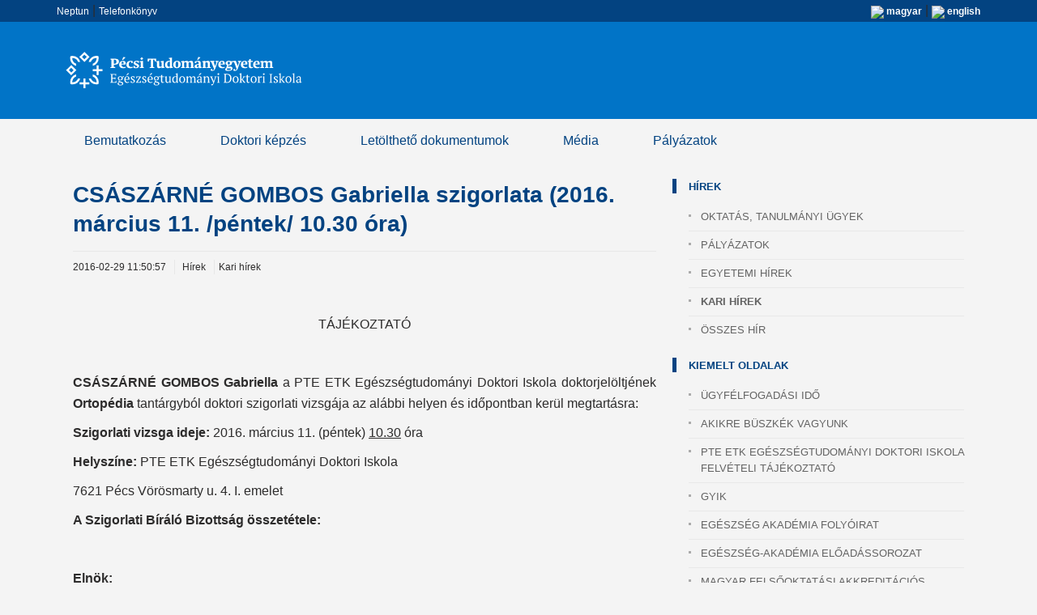

--- FILE ---
content_type: text/html; charset=UTF-8
request_url: https://doktoriiskola.etk.pte.hu/hirek/kari-hirek/csaszarne-gombos-gabriella-szigorlata-2016-marcius-11-pentek-10-30-ora
body_size: 5149
content:
<!DOCTYPE html>
<html lang="en">
<head>
    <meta charset="utf-8">
    <meta http-equiv="X-UA-Compatible" content="IE=edge">
    <meta name="viewport" content="width=device-width, initial-scale=1">
    <title>PTE Egészségtudományi Doktori Iskola</title>
    
    <!-- Styles -->
    <link href="http://fonts.googleapis.com/css?family=Open+Sans:400,300,300italic,700,800" rel="stylesheet" type="text/css"><!-- Google web fontok -->
    <link href="/public/font-awesome/css/font-awesome.min.css" rel="stylesheet" type="text/css"><!-- fontok -->
    <link href="/public/bootstrap//css/bootstrap.min.css" rel="stylesheet" type="text/css"><!-- Bootstrap -->
    <link rel="stylesheet" type="text/css" href="/public/fancybox-master/dist/jquery.fancybox.min.css">
    <link href="/public/js/audioplayer/audioplayer.css" rel="stylesheet" type="text/css"><!-- Audioplayer -->
    <link href="/public/style.css" rel="stylesheet" type="text/css"><!-- theme styles -->
   <!-- CSS -->
    <link rel="stylesheet" href="/public/css/menustyle.css">
    <link rel="stylesheet" href="/public/css/ionicons.min.css">
    <!-- JS -->
    <script src="/public/js/modernizr.min.js"></script>
    <script>
        window.Modernizr || document.write('<script src="/public/js/vendor/modernizr-2.8.3.min.js"><\/script>')
    </script>
  </head>
  
  <body role="document" class="page">
  <!-- Global site tag (gtag.js) - Google Analytics -->
<script async src="https://www.googletagmanager.com/gtag/js?id=UA-7300301-2"></script>
<script>
  window.dataLayer = window.dataLayer || [];
  function gtag(){dataLayer.push(arguments);}
  gtag('js', new Date());

  gtag('config', 'UA-7300301-2');
</script>  <div style="background-color:#034381;">
  	<div id="gylink" class="container" style="background-color:#034381">
    	<div class="pull-left">
        	<a href="http://neptun.pte.hu" class="gylink" target="_blank">Neptun</a> | 
            <a href="https://tk.pte.hu" class="gylink" target="_blank">Telefonkönyv</a>
        </div>
		<div class="pull-right"  align="right">
            <a href="http://doktoriiskola.etk.pte.hu" class="gylink2" target="_self"><img src="http://www.etk.pte.hu/public/img/hun.png"> magyar</a> |
            <a href="http://doctoralschool.etk.pte.hu" class="gylink2" target="_self"><img src="http://www.etk.pte.hu/public/img/eng.png"> english</a>
        </div>
    </div>
  </div>
    <!-- eszköz tesztelő script, a webodlal méretéhez kell -->
    <span class="visible-xs"></span><span class="visible-sm"></span><span class="visible-md"></span><span class="visible-lg"></span>
    <!-- Eszköz teszt vége -->
    
    <div style="background-image:url(/public/img/fhatt2.jpg)">
    <div id="k-head" class="container"><!-- Fejléc menüsorral -->
    
    	<div class="row" style="background-image:url(/public/img/fhatt.jpg)"><!-- row -->
            
        	<div class="col-lg-12">
        <!-- PTE ETK logó -->
        		<div id="k-site-logo" class="pull-left">
                    <h1 class="k-logo">
                        <a href="/" title="Pécsi Tudományegyetem Egészségtudományi Kar">
                            <img src="/public/img/site-logo-doktori.svg" alt="PTE ETK" class="img-responsive" />
                        </a>
                    </h1>
            	</div>
        <!-- PTE ETK logó vége -->
        <!-- 1367 logó 
        		<div id="k-site-logo" class="pull-right">
                    <h1 class="k-logo">
                        <a href="http://pte.hu" title="Magyarország első egyeteme">
                            <img src="/public/img/1367.png" alt="PTE ETK" class="img-responsive" />
                        </a>
                    </h1>
            	</div>
        1367 logó vége -->
            	<!-- main navig end -->        
            </div>
        </div><!-- row end -->
    </div><!-- container + head wrapper end | fejléc vége-->
    </div>
    	<!--Megamenü-->
        <div class="container">
        
        <div class="menu-container">
        <div class="menu">
            <ul>
            
                <li><a href="/bemutatkozas" >Bemutatkozás</a>                    <ul>
                    
                        <li>
                            <a href="/bemutatkozas/iskolavezeto" class="fmenu">Iskolavezető</a>
                        </li>
                    
                        <li>
                            <a href="/bemutatkozas/iskolaalapito" class="fmenu">Iskolaalapító</a>
                        </li>
                    
                        <li>
                            <a href="/bemutatkozas/torzstagok-es-temavezetok" class="fmenu">Törzstagok és témavezetők</a>
                        </li>
                    
                        <li>
                            <a href="/bemutatkozas/egeszsegtudomanyi-es-hab-tanacs" class="fmenu">Egészségtudományi Doktori és Habilitációs Tanács</a>
                        </li>
                    
                        <li>
                            <a href="/bemutatkozas/affiliacio" class="fmenu">Affiliáció</a>
                        </li>
                                        </ul>
                </li>
                
                  
                <li><a href="/doktori_kepzes" >Doktori képzés</a>             <ul>
                    
                        <li>
                            <a href="/doktori_kepzes/altalanos-felveteli-tajekoztato" class="fmenu">Felvételi tájékoztató</a>
                        </li>
                    
                        <li>
                            <a href="/doktori_kepzes/a-kepzesrol" class="fmenu">A képzésről</a>
                        </li>
                    
                        <li>
                            <a href="/doktori_kepzes/tanevbeosztas" class="fmenu">Tanévbeosztás</a>
                        </li>
                    
                        <li>
                            <a href="/doktori_kepzes/kutatasi-programok-es-temak" class="fmenu">Kutatási programok és témák</a>
                        </li>
                    
                        <li>
                            <a href="/doktori_kepzes/phd-kurzusok" class="fmenu">PhD kurzusok</a>
                        </li>
                    
                        <li>
                            <a href="/doktori_kepzes/phd-hallgatok" class="fmenu">PhD hallgatók</a>
                        </li>
                    
                        <li>
                            <a href="/doktori_kepzes/doktori-fokozatot-szerzettek-es-habilitaltak" class="fmenu">Doktori fokozatot szerzettek és habilitáltak</a>
                        </li>
                    
                        <li>
                            <a href="/doktori_kepzes/doktori-tezisek-es-ertekezesek" class="fmenu">Doktori tézisek és értekezések</a>
                        </li>
                    
                        <li>
                            <a href="/doktori_kepzes/habilitacios-eloadasok" class="fmenu">Habilitációs előadások</a>
                        </li>
                                        </ul>
                </li>
                    
              
                
                 
                <li><a href="/letoltheto_dokumentumok" >Letölthető dokumentumok</a>                    
                    <ul>
                    
                        <li>
                            <a href="/letoltheto_dokumentumok/hallgatok-reszere" class="fmenu">Hallgatók részére</a>
                        </li>
                    
                        <li>
                            <a href="/letoltheto_dokumentumok/komplex-vizsga" class="fmenu">Komplex vizsga</a>
                        </li>
                    
                        <li>
                            <a href="/letoltheto_dokumentumok/temavezetok-oktatok-reszere" class="fmenu">Témavezetők/oktatók részére</a>
                        </li>
                    
                        <li>
                            <a href="/letoltheto_dokumentumok/doktori-szabalyzat" class="fmenu">Doktori szabályzat</a>
                        </li>
                    
                        <li>
                            <a href="/letoltheto_dokumentumok/onertekeles" class="fmenu">Önértékelés</a>
                        </li>
                    
                        <li>
                            <a href="/letoltheto_dokumentumok/kepzesi-terv" class="fmenu">Képzési terv</a>
                        </li>
                    
                        <li>
                            <a href="/letoltheto_dokumentumok/minosegbiztositasi-terv" class="fmenu">Minőségbiztosítási terv</a>
                        </li>
                    
                        <li>
                            <a href="/letoltheto_dokumentumok/egyuttmukodesi-megallapodas" class="fmenu">Együttműködési megállapodás</a>
                        </li>
                    
                        <li>
                            <a href="/letoltheto_dokumentumok/habilitacios-szabalyzat" class="fmenu">Habilitációs szabályzat</a>
                        </li>
                    
                        <li>
                            <a href="/letoltheto_dokumentumok/curriculum" class="fmenu">Curriculum</a>
                        </li>
                                        </ul>
                </li>
                    
              
              
                
                    
                
              
                <li><a href="/kepgaleria" >Média</a>                    <ul>
                    
                        <li><a href="/kepgaleria">Galéria</a></li>
                        <li><a href="/videogaleria">Videógaléria</a></li>                      
                    </ul>
                </li>   
               
             
                        
               
               <li><a href="/palyazatok">Pályázatok</a></li> 
                
                
                
                
                
            </ul>
        </div>
    </div>

    <script src="/public/js/jquery.min.js"></script>
    <script>
        window.jQuery || document.write('<script src="/public/js/vendor/jquery-1.12.0.min.js"><\/script>')
    </script>
    <script src="/public/js/megamenu.js"></script>
        
        
        
        
        
        </div>
    	<!--Megamenü vége-->

    <div id="k-body" style="c3"><!-- content wrapper -->
    
    	<div class="container"><!-- container -->
        
        	<div class="row"><!-- row | megamenü sor-->
              
            	<div class="k-breadcrumbs col-lg-12 clearfix">
                
                </div>
                
            </div><!-- row end | sor vége -->
            
            
            
            
            <div class="row no-gutter"><!-- row | TARTALOM SOR -  -->
                
                
               <div class="col-lg-8 col-md-8"><!-- doc body wrapper -->
                	
                    <div class="col-padded"><!-- inner custom column -->
                    
                    	<div class="row gutter"><!-- row -->
                        
                        	<div class="col-lg-12 col-md-12">
                    
                               
                                <div class="news-title-meta">
                                    <h1 class="page-title">CSÁSZÁRNÉ GOMBOS Gabriella szigorlata (2016. március 11. /péntek/ 10.30 óra)</h1>
                                    <div class="news-meta">
                                       <span>2016-02-29 11:50:57</span>
                                       <span>Hírek </span><span>Kari hírek</span> 
                                    </div>
                                </div>
                                
                                <div class="news-body">
                                     <strong></strong>
                                     <br />
                                    <p style="text-align: center;">TÁJÉKOZTATÓ</p>
<p style="text-align: center;"><strong> </strong></p>
<p style="text-align: justify;"><strong>CSÁSZÁRNÉ GOMBOS Gabriella </strong>a PTE ETK Egészségtudományi Doktori Iskola doktorjelöltjének <strong>Ortopédia </strong>tantárgyból doktori szigorlati vizsgája az alábbi helyen és időpontban kerül megtartásra:</p>
<p style="text-align: justify;"><strong>Szigorlati vizsga ideje:</strong> 2016. március 11. (péntek) <u>10.30</u> óra</p>
<p style="text-align: justify;"><strong>Helyszíne:</strong> PTE ETK Egészségtudományi Doktori Iskola</p>
<p style="text-align: justify;">7621 Pécs Vörösmarty u. 4. I. emelet</p>
<p style="text-align: justify;"><strong>A Szigorlati Bíráló Bizottság összetétele:</strong></p>
<p style="text-align: justify;"><strong> </strong></p>
<p style="text-align: justify;"><strong>Elnök: </strong></p>
<p style="text-align: justify;"><strong> Prof. Dr. GÁTI István CSc, habil, </strong>egyetemi tanár</p>
<p style="text-align: justify;">Pécsi Tudományegyetem, Egészségtudományi Kar</p>
<p style="text-align: justify;"><strong> </strong></p>
<p style="text-align: justify;"><strong>Tagok:</strong></p>
<p style="text-align: justify;"><strong> Prof. Dr. BOGNER Péter PhD, habil, </strong>egyetemi tanár, klinikaigazgató</p>
<p style="text-align: justify;">Pécsi Tudományegyetem, Klinikai Központ, Radiológiai Klinika</p>
<p style="text-align: justify;"><strong> </strong></p>
<p style="text-align: justify;"><strong> Prof. Dr. SEBESTYÉN Andor PhD, habil, </strong>egyetemi magántanár, igazgató</p>
<p style="text-align: justify;">Országos Egészségbiztosítási Pénztár Dél-dunántúli Területi Hivatala</p>
<p style="text-align: justify;"><strong> </strong></p>
<p style="text-align: justify;">Tisztelettel:</p>

<table width="648">
<tbody>
<tr>
<td width="477">Egészségtudományi Doktori és Habilitációs Tanács</td>
<td width="171"></td>
</tr>
</tbody>
</table>                                </div>
                               
                            
                            </div>
                        
                        </div><!-- row end -->  
                        
                       
                                         
                    
                    </div><!-- inner custom column end -->
                    
                </div><!-- doc body wrapper end --> 
                
                
                
                
                    
            
                
                
                
                
                <div id="k-sidebar" class="col-lg-4 col-md-4"><!-- misc wrapper | jobb oldali kiemelt rész -->
                	
                    <div class="col-padded col-shaded"><!-- inner custom column \ jobb oldali kiemelt rész belső -->
                    
                        <ul class="list-unstyled clear-margins"><!-- widgets -->
                              
                            <!--Menüpont elemei -->                          
                            <li class="widget-container widget_nav_menu"><!-- widget -->
                    
                                <h1 class="title-widget">Hírek</h1>
                                <ul>
                                
                                    <li><a href="/hirek/oktatas" title="" >Oktatás, Tanulmányi Ügyek</a></li>
                                    <li><a href="/hirek/palyazatok" title="" >Pályázatok</a></li>
                                    <li><a href="/hirek/egyetemi-hirek" title="" >Egyetemi hírek</a></li>
                                    <li><a href="/hirek/kari-hirek" title="" style='font-weight:bold'>Kari hírek</a></li>                                <li><a href="/hirek">Összes hír</a></li>
                                </ul>
                    
							</li>
                            <!--Kiemelt oldalak vége-->  
                           <br />
                            <!--Kiemelt oldalak-->                          
                            <li class="widget-container widget_nav_menu"><!-- widget -->
                    
                                <h1 class="title-widget">Kiemelt oldalak</h1>
                                <ul>
                                
                                    <li><a href="http://doktoriiskola.etk.pte.hu/bemutatkozas_aloldalak/ugyfelfogadasi-ido" title="">Ügyfélfogadási idő</a></li>
                                    <li><a href="http://doktoriiskola.etk.pte.hu/bemutatkozas_aloldalak/akikre-buszkek-vagyunk" title="">Akikre büszkék vagyunk</a></li>
                                    <li><a href="https://doktoriiskola.etk.pte.hu/doktori_kepzes/altalanos-felveteli-tajekoztato" title="">PTE ETK Egészségtudományi Doktori Iskola felvételi tájékoztató</a></li>
                                    <li><a href="http://etk.pte.hu/oktatas/tanulmanyi-ugyek/gyakran-ismetelt-kerdesek" title="">GYIK</a></li>
                                    <li><a href="http://etk.pte.hu/oktatas_aloldalak/egeszseg-akademia-folyoirat" title="">Egészség Akadémia folyóirat</a></li>
                                    <li><a href="http://etk.pte.hu/oktatas_aloldalak/egeszseg-akademia-eloadas-sorozat" title="">Egészség-Akadémia előadássorozat</a></li>
                                    <li><a href="http://www.mab.hu/" title="">Magyar Felsőoktatási Akkreditációs Bizottság</a></li>                                </ul>
                    
							</li>
                            <!--Kiemelt oldalak vége-->

                            <!-- Sidebar elemek -->
                                                        <!-- Sidebar elemek vége -->



                            
                        </ul><!-- widgets end -->
                    
                    </div><!-- inner custom column end -->
                    
                </div><!-- misc wrapper end -->
            
            </div><!-- row end | TARTALOM SOR VÉGE -->
        
        </div><!-- container end -->
    
    </div><!-- content wrapper end -->﻿   <div id="k-subfooter"><!-- subfooter -->
    
    	<div class="container"><!-- container
			
                                <div class="social-icons" align="center">
                                	<ul class="list-unstyled list-inline">
                                        <li><a class="PTEETK" href="http://etk.pte.hu" title="PTE ETK"></a></li>
                                        <li><a class="mat" href="/oktatas_aloldalak/magyar-apolastudomanyi-tarsasag" title="MAT"></a></li>
                                        <li><a class="neptun" href="http://neptun.pte.hu" title="neptun"></a></li>
                                    </ul>
                                </div>
    --> </div><!-- container end -->
    
    </div><!-- subfooter end -->
    
    
    
    <div id="k-footer"><!-- footer -->
    
    	<div class="container"><!-- container -->
        
        	<div class="row no-gutter"><!-- row -->
            
            	<div class="col-lg-4 col-md-4"><!-- widgets column left -->
            
                    <div class="col-padded col-naked">
                    
                        <ul class="list-unstyled clear-margins"><!-- widgets -->
                        
                        	<li class="widget-container widget_nav_menu"><!-- widgets list -->
                    
								<img src="/public/img/etklogo.png" width="120px"; height="auto">
                    
							</li>
                            
                        </ul>
                         
                    </div>
                    
                </div><!-- widgets column left end -->
                
                <div class="col-lg-4 col-md-4"><!-- widgets column center -->
             
                    <div class="col-padded col-naked">
                    
                        <ul class="list-unstyled clear-margins"><!-- widgets -->
    
  <!--Hasznos linkek--> 
                        	<li class="widget-container widget_nav_menu"><!-- widgets list -->
                   
                                <h1 class="title-widget-lab">Hasznos Linkek</h1>
                                
                                <ul>
                                 
                                    <a href="http://etk.pte.hu/" class="lablink" title="menu item">Pécsi Tudományegyetem Egészségtudományi Kar</a><br />
                                    
                                    <a href="http://english.etk.pte.hu/" class="lablink" title="menu item">University of Pécs, Faculty of Health Sciences</a><br />
                                    
                                    <a href="http://dosz.hu/" class="lablink" title="menu item">Doktoranduszok Országos Szövetsége</a><br />
                                    
                                    <a href="http://phdpecs.hu/" class="lablink" title="menu item">PTE Doktorandusz Önkormányzat</a><br />
                                    
                                    <a href="https://www.mtmt.hu//" class="lablink" title="menu item">Magyar Tudományos Művek Tára</a><br />
                                    
                                    <a href="https://doktori.hu/" class="lablink" title="menu item">Országos Doktori Tanács</a><br />
                                    
                                    <a href="http://www.dosz.hu/" class="lablink" title="menu item">Doktoranduszok Országos Szövetsége</a><br />
                                                                    </ul>
                    
							</li>
  <!--Hasznos linkek vége--> 
                            
                        </ul>
                         
                    </div>
                    
                </div><!-- widgets column center end -->
                
                <div class="col-lg-4 col-md-4"><!-- widgets column right | Lábléc jobb oldal - PTE alap -->
                
                    <div class="col-padded col-naked">
                    
                        <!-- widgets | Lábléc PTE alap -->
                        <img src="/public/img/pte70.svg" width="80px"; height="70px" align="left"><div class="lablec-pte">
                         Pécsi Tudományegyetem<br>
                         Egészségtudományi Doktori Iskola<br>
                         H-7621 Pécs, Vörösmarty M. u 4.<br>
                         +36-72/501-500 / 38070<br>
						 doktoriiskola@etk.pte.hu
                        </div>                        		
                    
                                
                                
                                                    
							
                            
                        
                        
                    </div>
                
                </div><!-- widgets column right end | Lábléc jobb oldal-->
            
            </div><!-- row end -->
        
        </div><!-- container end -->
    
    </div>



    <!-- footer end -->
<div id="container"><!-- subfooter -->
<iframe src="https://www.google.com/maps/embed?pb=!1m18!1m12!1m3!1d4654.659555441842!2d18.227711197158282!3d46.077478704392234!2m3!1f0!2f0!3f0!3m2!1i1024!2i768!4f13.1!3m3!1m2!1s0x0%3A0x3499128b78ed27cf!2zUMOpY3NpIFR1ZG9tw6FueWVneWV0ZW0gRWfDqXN6c8OpZ3R1ZG9tw6FueWkgS2Fy!5e0!3m2!1shu!2shu!4v1538077936880" width="100%" height="450" frameborder="0" style="border:0" allowfullscreen></iframe>
</div><!-- subfooter -->


  <script src="/public/fancybox-master/dist/jquery.fancybox.min.js"></script>
    <script type="text/javascript">
        $("[data-fancybox]").fancybox({
                // Options will go here
        });
    </script>

    <!-- jQuery -->
    <script src="/public/jQuery/jquery-2.1.1.min.js"></script>
    <script src="/public/jQuery/jquery-migrate-1.2.1.min.js"></script>
    
    <!-- Bootstrap -->
    <script src="/public/bootstrap/js/bootstrap.min.js"></script>
        
    <script src="/public/lightbox/js/lightbox.min.js"></script>
    
    <!-- Responsive videos -->
    <script src="/public/js/jquery.fitvids.js"></script>
    
    <!-- Audio player -->
	<script src="/public/js/audioplayer/audioplayer.min.js"></script>
    
    <!-- Pie charts -->
    <script src="/public/js/jquery.easy-pie-chart.js"></script>
    
    <!-- Google Maps -->
    <script src="https://maps.googleapis.com/maps/api/js?sensor=true"></script>
    
    <!-- Theme -->
    <script src="/public/js/theme.js"></script>
    <script src="http://maps.google.com/maps/api/js?sensor=true"></script>
    
  </body>

</html>

--- FILE ---
content_type: image/svg+xml
request_url: https://doktoriiskola.etk.pte.hu/public/img/site-logo-doktori.svg
body_size: 27421
content:

<svg xmlns="http://www.w3.org/2000/svg" version="1.1" xmlns:xlink="http://www.w3.org/1999/xlink" preserveAspectRatio="none" x="0px" y="0px" width="320px" height="120px" viewBox="0 0 320 120">
<defs>
<g id="Layer0_0_FILL">
<path fill="#FFFFFF" stroke="none" d="
M 56.5 58.4
L 51.85 58.4 51.85 53.7 49.25 53.7 49.25 58.4 44.55 58.4 44.55 60.95 49.25 60.95 49.25 65.65 51.85 65.65 51.85 60.95 56.5 60.95 56.5 58.4
M 49.8 68.4
Q 47.75 65.75 44.55 64.9
L 44.55 67.6
Q 46.1 68.2 47.15 69.25 48.7 70.8 49.1 72.95 49.3 73.95 49.25 74.7 48.5 74.8 47.45 74.55 45.35 74.15 43.8 72.6 42.75 71.4 42.2 70
L 39.55 70
Q 40.35 73.2 42.95 75.25 45.55 77.25 48.9 77.25 50.7 77.25 51.25 76.95 51.5 76.85 51.5 76.7 51.85 76 51.85 74.3 51.85 71 49.8 68.4
M 11.6 59.65
L 17.95 66 24.25 59.65 17.95 53.35 11.6 59.65
M 15 59.65
L 17.95 56.75 20.85 59.65 17.95 62.6 15 59.65
M 29 70
L 26.3 70
Q 25.75 71.35 24.65 72.6 23.15 74.15 21.05 74.55
L 19.25 74.7
Q 19.2 73.95 19.4 72.95 19.8 70.8 21.3 69.25 22.55 68.15 23.9 67.6
L 23.9 64.9
Q 20.7 65.8 18.65 68.4 16.65 71 16.65 74.35 16.65 75.6 16.95 76.7 17.1 76.95 17.2 76.95 17.75 77.25 19.6 77.25 22.95 77.25 25.55 75.25 28.15 73.2 29 70
M 35.5 70
L 32.95 70 32.95 74.7 28.25 74.7 28.25 77.25 32.95 77.25 32.95 81.95 35.5 81.95 35.5 77.25 40.2 77.25 40.2 74.7 35.5 74.7 35.5 70
M 34.25 37.05
L 27.9 43.35 34.25 49.7 40.55 43.35 34.25 37.05
M 34.2 40.5
L 37.15 43.35 34.2 46.3 31.3 43.35 34.2 40.5
M 16.95 42.65
Q 16.6 43.35 16.6 45.05 16.6 48.35 18.65 51 20.7 53.6 23.9 54.45
L 23.9 51.75
Q 22.35 51.15 21.3 50.15 19.8 48.6 19.35 46.5
L 19.2 44.65 21.05 44.8
Q 23.15 45.25 24.65 46.75 25.85 48.1 26.3 49.4
L 28.9 49.4
Q 28.1 46.15 25.5 44.1 22.9 42.1 19.55 42.1 17.75 42.1 17.2 42.4 16.95 42.55 16.95 42.65
M 48.85 42.05
Q 45.55 42.05 42.95 44.1 40.3 46.15 39.45 49.4
L 42.15 49.4
Q 42.7 48 43.8 46.75 45.35 45.25 47.45 44.8 48.5 44.6 49.25 44.65
L 49.1 46.5
Q 48.7 48.6 47.15 50.15 45.85 51.3 44.55 51.7
L 44.55 54.35
Q 47.75 53.55 49.8 50.95 51.8 48.35 51.8 45 51.8 43.2 51.5 42.65 51.4 42.4 51.25 42.4 50.55 42.05 48.85 42.05
M 68.85 69.3
L 68.85 65.2 72.25 65.2 72.85 66.9 73.25 66.9 73.45 64.4 66.1 64.4 66.1 64.85 66.75 65.1 67.35 65.25 67.35 74.45
Q 66.65 74.55 66.1 74.8
L 66.1 75.25 73.75 75.25 73.55 72.6 73.15 72.6 72.4 74.45 68.85 74.45 68.85 70.15 71.4 70.15 72 71.3 72.35 71.3
Q 72.45 69.7 72.35 68.2
L 72 68.2 71.4 69.3 68.85 69.3
M 76.85 49.05
Q 76.85 45.55 71.85 45.55
L 66.4 45.55 66.4 46.55 67.6 47 67.6 55.9 66.25 55.95 66.25 57.05 72.15 57.05 72.15 56 70.5 55.6 70.5 52.95 71.5 52.95
Q 76.85 52.95 76.85 49.05
M 71.65 46.7
Q 73.75 46.7 73.75 49.1 73.75 51.75 71.45 51.75
L 70.5 51.75 70.5 46.7 71.65 46.7
M 140.55 67.3
L 140.15 67.3 138.15 67.9 138.15 68.3 139.15 68.4 139.15 72.65
Q 138.85 73.45 138.4 73.95 137.95 74.5 137.25 74.5 136.75 74.5 136.45 74.3 136.15 74.1 135.95 73.8 135.75 73.45 135.7 73
L 135.75 67.3 135.35 67.3 133.3 67.9 133.3 68.3 134.35 68.4 134.25 72.2
Q 134.25 73.15 134.4 73.75 134.6 74.4 134.9 74.75 135.25 75.15 135.7 75.3 136.2 75.45 136.8 75.45 137.25 75.45 137.65 75.25 138.05 75.1 138.35 74.85 138.65 74.55 138.85 74.2 139.05 73.9 139.15 73.55
L 139.2 73.55 139.3 75.4 139.7 75.4 141.55 74.8 141.55 74.5 140.55 74.35 140.55 67.3
M 128.8 66.05
L 128.8 67.35
Q 128.15 67.5 127.6 67.9
L 127.6 68.3 128.8 68.3 128.8 73.2
Q 128.8 74.4 129.3 74.9 129.8 75.45 130.7 75.45 131.1 75.45 131.4 75.35
L 132.05 75.1 132.55 74.8 132.9 74.5 132.8 74.3
Q 132.5 74.4 132.1 74.45
L 131.4 74.5
Q 130.8 74.5 130.5 74.1 130.2 73.7 130.2 72.8
L 130.2 68.3 132.55 68.3 132.55 67.5 130.2 67.5 130.2 65.5 129.85 65.5 128.8 66.05
M 151.2 71.4
Q 151.2 72.3 151.4 73.05 151.65 73.8 152.1 74.35 152.55 74.85 153.2 75.15 153.9 75.45 154.8 75.45 156.5 75.45 157.5 74.4 158.5 73.35 158.5 71.4 158.5 70.45 158.25 69.7 158.05 69 157.6 68.45 157.2 67.9 156.5 67.6 155.8 67.3 154.8 67.3 154 67.3 153.35 67.6 152.65 67.85 152.2 68.4 151.7 68.9 151.45 69.65 151.2 70.4 151.2 71.4
M 156.45 69
Q 156.75 69.45 156.85 70.05 157 70.65 157 71.4 157 73.1 156.45 73.95 155.9 74.75 155.1 74.75 154.45 74.75 153.95 74.5 153.5 74.25 153.2 73.75 152.95 73.3 152.8 72.7 152.65 72.1 152.65 71.4 152.65 69.65 153.25 68.85 153.8 68 154.7 68 155.3 68 155.75 68.25 156.15 68.55 156.45 69
M 147.75 64.7
L 147.75 67.6 146.15 67.35
Q 144.5 67.35 143.55 68.4 142.6 69.45 142.6 71.45 142.6 73.5 143.35 74.45 144.1 75.45 145.65 75.45 146.05 75.45 146.4 75.3 146.75 75.15 147 74.9 147.3 74.7 147.45 74.35 147.65 74.05 147.7 73.7
L 147.8 73.7 147.95 75.4 148.3 75.4 149.25 75.2 150.2 74.8 150.2 74.5 149.15 74.35 149.15 63.6 148.8 63.6 146.6 64.15 146.6 64.55 147.75 64.7
M 144.5 73.6
Q 144.3 73.15 144.2 72.6 144.05 72.05 144.05 71.45 144.05 69.9 144.65 69 145.2 68.05 146.25 68.05
L 147.15 68.1
Q 147.5 68.2 147.75 68.35
L 147.75 72.7
Q 147.6 73.5 147.15 74 146.7 74.5 145.95 74.5 145.45 74.5 145.1 74.25 144.75 74 144.5 73.6
M 95.2 67.4
Q 94.65 67.3 93.8 67.3 93.3 67.3 92.9 67.45 92.45 67.6 92.15 67.85 91.8 68.15 91.6 68.5 91.4 68.85 91.4 69.25 91.4 69.9 91.7 70.35 91.95 70.75 92.4 71.1 92.8 71.45 93.25 71.65
L 94.15 72.2
Q 94.6 72.45 94.85 72.75 95.1 73.05 95.1 73.5 95.1 74 94.7 74.4 94.3 74.75 93.6 74.75
L 93.15 74.75
Q 92.9 74.7 92.75 74.6
L 92.05 72.9 91.7 72.9 91.4 73.9 91.25 75 92.4 75.3
Q 93 75.45 93.65 75.45 94.25 75.45 94.75 75.25 95.25 75.1 95.65 74.8 96.05 74.5 96.3 74.1 96.5 73.7 96.5 73.15 96.5 72.6 96.25 72.15 95.95 71.75 95.55 71.45
L 93.75 70.4
Q 93.35 70.15 93.1 69.85 92.8 69.55 92.8 69.1
L 92.9 68.7 93.1 68.35 93.45 68.1
Q 93.7 68 93.95 68
L 94.45 68.05 94.85 68.15 95.45 69.7 95.85 69.7 96.2 67.7 95.2 67.4
M 83 67.95
L 82.95 67.5
Q 82.85 67.25 82.75 67.1 81.75 67.35 80.85 68 80.45 67.65 79.9 67.5 79.3 67.3 78.45 67.3 77.7 67.3 77.15 67.5 76.55 67.7 76.2 68.05 75.8 68.4 75.6 68.85 75.4 69.3 75.4 69.8 75.4 70.65 75.85 71.3 76.35 71.95 77.2 72.15 76.9 72.35 76.6 72.7 76.3 73.05 76.3 73.4 76.3 73.8 76.55 74.1 76.75 74.35 77.1 74.5
L 76.25 74.85
Q 75.85 75 75.65 75.25 75.4 75.5 75.25 75.8 75.1 76.1 75.1 76.5 75.1 77.4 75.95 77.95 76.85 78.55 78.5 78.55 79.3 78.55 80 78.35 80.65 78.2 81.15 77.9 81.65 77.6 81.9 77.15 82.15 76.7 82.15 76.15 82.15 75.5 81.8 75.1 81.4 74.7 80.85 74.4 80.35 74.15 79.7 74
L 78.55 73.75
Q 78 73.6 77.65 73.4 77.3 73.25 77.3 72.95 77.3 72.75 77.4 72.55
L 77.6 72.25 78 72.3 78.45 72.3
Q 79.95 72.3 80.75 71.65 81.55 70.95 81.55 69.8 81.55 68.9 81.15 68.35
L 82.8 68.35 83 67.95
M 80.15 69.8
Q 80.15 70.6 79.75 71.1 79.35 71.65 78.45 71.65 78 71.65 77.65 71.5 77.35 71.35 77.15 71.1 76.95 70.85 76.85 70.5
L 76.8 69.8
Q 76.8 68.95 77.15 68.5 77.55 68 78.45 68 79.4 68 79.75 68.5 80.15 69 80.15 69.8
M 80.75 76.5
Q 80.75 76.8 80.65 77.05 80.6 77.3 80.35 77.45 80.15 77.65 79.75 77.75 79.35 77.85 78.8 77.85 77.7 77.85 77.1 77.45 76.5 77.05 76.5 76.2 76.5 75.8 76.7 75.4 76.9 75 77.45 74.65
L 79.6 75.25
Q 80.1 75.4 80.45 75.7 80.75 76 80.75 76.5
M 88 67.45
Q 87.45 67.3 86.95 67.3 85.25 67.3 84.35 68.35 83.45 69.4 83.45 71.4 83.45 72.3 83.7 73.05 83.9 73.8 84.4 74.35 84.85 74.85 85.55 75.15 86.25 75.45 87.15 75.45 87.55 75.45 87.95 75.35
L 88.7 75.05
Q 89.05 74.9 89.3 74.65 89.6 74.45 89.7 74.15
L 89.5 73.9
Q 89.2 74.15 88.65 74.3 88.1 74.5 87.55 74.5 86.9 74.5 86.4 74.25 85.9 74 85.55 73.6 85.25 73.15 85.1 72.6 84.9 72.05 84.9 71.4
L 89.75 71.4 89.85 70.8 89.85 70.25
Q 89.85 69.45 89.6 68.85 89.35 68.3 88.95 67.95 88.55 67.6 88 67.45
M 84.95 70.7
Q 85.05 69.2 85.5 68.6 86 68 86.85 68 87.65 68 88.05 68.6 88.4 69.2 88.4 70.15
L 88.4 70.45 88.35 70.7 84.95 70.7
M 88.95 63.55
L 88.55 63.45 88.1 63.4 87.8 63.4 85.95 66.05 86.3 66.35 89.2 64 89.2 63.7 88.95 63.55
M 120.15 68.85
Q 119.95 69.3 119.95 69.8 119.95 70.65 120.4 71.3 120.9 71.95 121.75 72.15 121.45 72.35 121.15 72.7 120.85 73.05 120.85 73.4 120.85 73.8 121.1 74.1 121.3 74.35 121.65 74.5
L 120.8 74.85
Q 120.4 75 120.2 75.25 119.95 75.5 119.8 75.8 119.65 76.1 119.65 76.5 119.65 77.4 120.5 77.95 121.4 78.55 123.05 78.55 123.85 78.55 124.55 78.35 125.2 78.2 125.7 77.9 126.2 77.6 126.45 77.15 126.7 76.7 126.7 76.15 126.7 75.5 126.35 75.1 125.95 74.7 125.4 74.4 124.9 74.15 124.25 74
L 123.1 73.75
Q 122.55 73.6 122.2 73.4 121.85 73.25 121.85 72.95 121.85 72.75 121.95 72.55
L 122.15 72.25 122.55 72.3 123 72.3
Q 124.5 72.3 125.3 71.65 126.1 70.95 126.1 69.8 126.1 68.9 125.7 68.35
L 127.35 68.35 127.55 67.95 127.5 67.5
Q 127.4 67.25 127.3 67.1 126.3 67.35 125.4 68 125 67.65 124.45 67.5 123.85 67.3 123 67.3 122.25 67.3 121.7 67.5 121.1 67.7 120.75 68.05 120.35 68.4 120.15 68.85
M 121.4 70.5
L 121.35 69.8
Q 121.35 68.95 121.7 68.5 122.1 68 123 68 123.95 68 124.3 68.5 124.7 69 124.7 69.8 124.7 70.6 124.3 71.1 123.9 71.65 123 71.65 122.55 71.65 122.2 71.5 121.9 71.35 121.7 71.1 121.5 70.85 121.4 70.5
M 121.05 76.2
Q 121.05 75.8 121.25 75.4 121.45 75 122 74.65
L 124.15 75.25
Q 124.65 75.4 125 75.7 125.3 76 125.3 76.5 125.3 76.8 125.2 77.05 125.15 77.3 124.9 77.45 124.7 77.65 124.3 77.75 123.9 77.85 123.35 77.85 122.25 77.85 121.65 77.45 121.05 77.05 121.05 76.2
M 117.6 67.95
Q 117.2 67.6 116.65 67.45 116.1 67.3 115.6 67.3 113.9 67.3 113 68.35 112.1 69.4 112.1 71.4 112.1 72.3 112.35 73.05 112.55 73.8 113.05 74.35 113.5 74.85 114.2 75.15 114.9 75.45 115.8 75.45 116.2 75.45 116.6 75.35
L 117.35 75.05
Q 117.7 74.9 117.95 74.65 118.25 74.45 118.35 74.15
L 118.15 73.9
Q 117.85 74.15 117.3 74.3 116.75 74.5 116.2 74.5 115.55 74.5 115.05 74.25 114.55 74 114.2 73.6 113.9 73.15 113.75 72.6 113.55 72.05 113.55 71.4
L 118.4 71.4 118.5 70.8 118.5 70.25
Q 118.5 69.45 118.25 68.85 118 68.3 117.6 67.95
M 113.6 70.7
Q 113.7 69.2 114.15 68.6 114.65 68 115.5 68 116.3 68 116.7 68.6 117.05 69.2 117.05 70.15
L 117.05 70.45 117 70.7 113.6 70.7
M 116.75 63.4
L 116.45 63.4 114.6 66.05 114.95 66.35 117.85 64 117.85 63.7 117.6 63.55 117.2 63.45 116.75 63.4
M 104 67.9
L 104 67.5 98.15 67.5 98.2 68.7
Q 98.2 69.35 98.35 70
L 98.7 70 99.4 68.2 102.35 68.2 97.9 74.85 97.9 75.25 104 75.25 103.8 72.6 103.4 72.6 102.6 74.55 99.55 74.55 104 67.9
M 110.4 67.7
L 109.4 67.4
Q 108.85 67.3 108 67.3 107.5 67.3 107.1 67.45 106.65 67.6 106.35 67.85 106 68.15 105.8 68.5 105.6 68.85 105.6 69.25 105.6 69.9 105.9 70.35 106.15 70.75 106.6 71.1 107 71.45 107.45 71.65
L 108.35 72.2
Q 108.8 72.45 109.05 72.75 109.3 73.05 109.3 73.5 109.3 74 108.9 74.4 108.5 74.75 107.8 74.75
L 107.35 74.75
Q 107.1 74.7 106.95 74.6
L 106.25 72.9 105.9 72.9 105.6 73.9 105.45 75 106.6 75.3
Q 107.2 75.45 107.85 75.45 108.45 75.45 108.95 75.25 109.45 75.1 109.85 74.8 110.25 74.5 110.5 74.1 110.7 73.7 110.7 73.15 110.7 72.6 110.45 72.15 110.15 71.75 109.75 71.45
L 107.95 70.4
Q 107.55 70.15 107.3 69.85 107 69.55 107 69.1
L 107.1 68.7 107.3 68.35 107.65 68.1
Q 107.9 68 108.15 68
L 108.65 68.05 109.05 68.15 109.65 69.7 110.05 69.7 110.4 67.7
M 106.45 48.2
L 102.6 48.7 102.6 49.65 103.85 50 103.85 55.9 102.6 56 102.6 57.1 107.5 57.1 107.5 56.1 106.45 55.65 106.45 48.2
M 103.2 45.35
L 103.2 45.45 104.8 47.1 104.9 47.1 106.75 45.45 106.75 45.35 105.2 43.7 105.05 43.7 103.2 45.35
M 84.3 48.95
Q 83.45 48.15 81.9 48.15 79.65 48.15 78.35 49.45 77 50.75 77 52.85 77 54.85 78.2 56.1 79.45 57.3 81.45 57.3 83.5 57.3 85.15 56.7
L 84.95 55.6
Q 84.05 55.95 82.95 55.95 81.6 55.95 80.7 55.05 79.85 54.15 79.8 52.65
L 85 52.65
Q 85.2 52.05 85.2 51.2 85.2 49.8 84.3 48.95
M 81.6 49.1
Q 82.55 49.1 82.65 51.65
L 79.8 51.75
Q 80 49.1 81.6 49.1
M 84.8 43.85
L 82.25 43.4 80.75 46.85 81.8 47.1 84.8 43.95 84.8 43.85
M 98.95 48.1
Q 97.1 48.1 96 48.9 94.85 49.65 94.85 50.95 94.85 52.45 96.85 53.35
L 98.2 53.95
Q 99.45 54.5 99.45 55.15 99.45 56.35 97.25 56.35
L 97.05 56.35 96.3 54.6 94.8 54.6 94.8 56.9
Q 96.15 57.3 97.75 57.3 99.65 57.3 100.7 56.5 101.75 55.75 101.75 54.35 101.75 52.85 99.65 51.9
L 98.1 51.2
Q 97.05 50.8 97.05 50.2 97.05 49.05 99.25 49.05
L 99.3 49.05 100.05 50.6 101.5 50.6 101.5 48.4
Q 100.15 48.1 98.95 48.1
M 93.75 48.55
Q 93 48.15 91.1 48.15 88.75 48.15 87.4 49.45 86.05 50.75 86.05 52.85
L 85.95 52.85
Q 85.95 54.9 87.2 56.15 88.4 57.3 90.4 57.3 92.35 57.3 93.85 56.7
L 93.65 55.45
Q 92.95 55.8 91.8 55.8 90.5 55.8 89.7 55 88.9 54.1 88.9 52.65 88.9 49.4 91.5 49.05
L 92.4 50.95 93.75 50.95 93.75 48.55
M 151.8 49.3
Q 150.6 48.1 148.55 48.1 146.4 48.1 145.1 49.45 143.8 50.75 143.8 52.95 143.8 54.85 145.05 56.1 146.35 57.3 148.35 57.3 150.45 57.3 151.75 55.95 153.05 54.65 153.05 52.45 153.05 50.45 151.8 49.3
M 150.1 52.55
Q 150.1 56.2 148.4 56.2 146.75 56.2 146.75 52.85 146.75 49.15 148.45 49.15 150.1 49.15 150.1 52.55
M 139.7 48.3
Q 139.3 48.1 138.45 48.1
L 138.45 48.15
Q 136.3 48.15 135 49.5 133.7 50.8 133.7 53.15 133.7 55.05 134.65 56.15 135.55 57.3 137.1 57.3 138.35 57.3 139.85 56.35
L 139.85 57.25 143.4 56.75 143.4 55.8 142.3 55.4 142.3 44.1 138.45 44.6 138.45 45.55 139.7 45.95 139.7 48.3
M 138.95 49.25
Q 139.5 49.25 139.7 49.4
L 139.7 55.2
Q 139.15 55.45 138.4 55.45 136.5 55.45 136.5 52.6 136.5 51.1 137.15 50.15 137.85 49.25 138.95 49.25
M 126.4 48.2
L 123 48.7 123 49.7 123.8 49.85 123.8 54.5
Q 123.8 57.3 126.2 57.3 127.6 57.3 129.55 56.15
L 129.55 57.25 133.15 56.7 133.15 55.8 132.05 55.4 132.05 48.2 131.95 48.2 128.35 48.7 128.35 49.65 129.45 50 129.45 55.15
Q 128.55 55.4 127.85 55.4 126.4 55.4 126.4 53.95
L 126.4 48.2
M 122.65 48.9
L 122.65 45.55 112.25 45.55 112.25 48.9 113.7 48.9 114.65 46.75 116.2 46.7 116.2 55.9 114.65 55.95 114.65 57.1 120.55 57.1 120.55 56.1 120.45 56.1 119.05 55.6 119.05 46.7 120.4 46.75 121.3 48.9 122.65 48.9
M 210.3 64.3
L 206.05 64.4 206.05 64.85 207.3 65.25 207.3 74.45
Q 206.6 74.55 206.05 74.8
L 206.05 75.25 209.95 75.4
Q 211.45 75.4 212.55 74.95 213.65 74.5 214.35 73.75 215.05 73 215.4 71.95 215.75 70.9 215.75 69.7 215.75 67.1 214.35 65.7 212.9 64.3 210.3 64.3
M 208.7 65.15
L 210.05 65.1
Q 211.2 65.1 211.95 65.55 212.75 65.95 213.2 66.65 213.7 67.3 213.9 68.1 214.1 68.95 214.1 69.7 214.1 70.65 213.9 71.55 213.65 72.45 213.2 73.1 212.7 73.8 212 74.2 211.25 74.6 210.15 74.6
L 209.4 74.6 209 74.55 208.7 74.55 208.7 65.15
M 235.9 65.5
L 235.55 65.5 234.5 66.05 234.5 67.35
Q 233.85 67.5 233.3 67.9
L 233.3 68.3 234.5 68.3 234.5 73.2
Q 234.5 74.4 235 74.9 235.5 75.45 236.4 75.45 236.8 75.45 237.1 75.35
L 237.75 75.1 238.25 74.8 238.6 74.5 238.5 74.3
Q 238.2 74.4 237.8 74.45
L 237.1 74.5
Q 236.5 74.5 236.2 74.1 235.9 73.7 235.9 72.8
L 235.9 68.3 238.25 68.3 238.25 67.5 235.9 67.5 235.9 65.5
M 224.25 69.7
Q 224.05 69 223.6 68.45 223.2 67.9 222.5 67.6 221.8 67.3 220.8 67.3 220 67.3 219.35 67.6 218.65 67.85 218.2 68.4 217.7 68.9 217.45 69.65 217.2 70.4 217.2 71.4 217.2 72.3 217.4 73.05 217.65 73.8 218.1 74.35 218.55 74.85 219.2 75.15 219.9 75.45 220.8 75.45 222.5 75.45 223.5 74.4 224.5 73.35 224.5 71.4 224.5 70.45 224.25 69.7
M 222.85 70.05
Q 223 70.65 223 71.4 223 73.1 222.45 73.95 221.9 74.75 221.1 74.75 220.45 74.75 219.95 74.5 219.5 74.25 219.2 73.75 218.95 73.3 218.8 72.7 218.65 72.1 218.65 71.4 218.65 69.65 219.25 68.85 219.8 68 220.7 68 221.3 68 221.75 68.25 222.15 68.55 222.45 69 222.75 69.45 222.85 70.05
M 232.75 67.9
L 232.75 67.5 229.75 67.5 229.75 67.9
Q 230.1 68.2 230.5 68.3
L 228.3 71 227.9 71 227.9 63.6 227.5 63.6 226.35 63.85
Q 225.75 63.95 225.3 64.15
L 225.3 64.55 226.5 64.7 226.5 74.5
Q 226 74.6 225.45 74.85
L 225.45 75.25 228.9 75.25 228.9 74.85
Q 228.4 74.6 227.9 74.5
L 227.9 71.4 228.4 71.55 230.75 74.9 231.15 75.25 233.1 75.25 233.1 74.85 232.2 74.5 229.35 70.85 231.55 68.3 232.15 68.15 232.75 67.9
M 176.45 67.3
Q 175.55 67.3 174.85 67.55 174.1 67.75 173.55 68.1
L 173.95 70 174.35 70 175.1 68.15 176.1 68
Q 176.55 68 176.85 68.2 177.15 68.4 177.3 68.8 177.45 69.2 177.45 69.7
L 177.4 70.9 175.5 71.1
Q 174.7 71.2 174.15 71.45 173.6 71.75 173.3 72.2 173 72.65 173 73.35 173 74.3 173.6 74.85 174.2 75.45 175.15 75.45 175.65 75.45 176 75.3 176.4 75.15 176.7 74.9 177 74.65 177.15 74.3 177.35 74 177.4 73.7
L 177.5 73.7 177.5 74.6
Q 177.55 75.05 177.7 75.4
L 178.1 75.4 179.85 74.8 179.85 74.5 178.8 74.35 178.75 73.8 178.75 68.9
Q 178.65 68.5 178.4 68.15 178.15 67.75 177.7 67.55 177.25 67.3 176.45 67.3
M 174.5 73.1
Q 174.5 72.7 174.6 72.4 174.75 72.1 175.05 71.9 175.4 71.7 175.95 71.6 176.55 71.5 177.45 71.5
L 177.45 73.15 176.95 73.95
Q 176.75 74.15 176.45 74.3 176.15 74.5 175.75 74.5 175.15 74.5 174.85 74.1 174.5 73.75 174.5 73.1
M 178.25 63.55
L 177.45 63.4 177.1 63.4 175.3 66.05 175.65 66.35 178.55 64 178.55 63.7 178.25 63.55
M 170.6 68
Q 170.35 67.6 169.9 67.45 169.5 67.3 168.9 67.3 168 67.3 167.35 67.85 166.75 68.4 166.45 69.25 166.4 68.65 166.15 68.25 165.95 67.9 165.7 67.7 165.4 67.5 165.05 67.4
L 164.35 67.3
Q 163.45 67.3 162.85 67.85 162.25 68.35 162 69.05
L 162 67.3 161.6 67.3 159.6 67.9 159.6 68.3 160.6 68.4 160.6 74.5 160.05 74.65 159.6 74.85 159.6 75.25 162.9 75.25 162.9 74.85 162 74.5 162 69.95 162.25 69.3 162.65 68.8
Q 162.85 68.55 163.15 68.4 163.45 68.3 163.75 68.3 164.2 68.3 164.5 68.45 164.8 68.65 164.95 69 165.1 69.3 165.15 69.8
L 165.2 74.5 164.65 74.65 164.25 74.85 164.25 75.25 167.6 75.25 167.6 74.85 166.6 74.5 166.6 70.1
Q 166.75 69.3 167.15 68.8 167.6 68.3 168.35 68.3 168.8 68.3 169.05 68.45 169.35 68.6 169.5 68.9 169.65 69.2 169.7 69.65
L 169.75 74.5
Q 169.3 74.6 168.85 74.85
L 168.85 75.25 172.2 75.25 172.2 74.85
Q 171.7 74.6 171.15 74.5
L 171.15 70.6
Q 171.15 69.65 171.05 69 170.9 68.35 170.6 68
M 199.9 67.3
L 197.9 67.9 197.9 68.3 198.9 68.4 198.9 74.5 198.35 74.65 197.9 74.85 197.9 75.25 201.3 75.25 201.3 74.85 200.85 74.65 200.3 74.5 200.3 67.3 199.9 67.3
M 200.75 64.6
L 200.75 64.45 199.75 63.3 199.6 63.3 198.3 64.45 198.3 64.6 199.3 65.8 199.45 65.8 200.75 64.6
M 183.15 67.3
L 182.75 67.3 181.65 67.55 180.75 67.9 180.75 68.3 181.75 68.4 181.75 74.5
Q 181.1 74.65 180.75 74.85
L 180.75 75.25 184.05 75.25 184.05 74.85
Q 183.6 74.6 183.15 74.5
L 183.15 69.95 183.45 69.35
Q 183.6 69.05 183.9 68.8 184.15 68.55 184.45 68.4 184.8 68.3 185.2 68.3 186.1 68.3 186.45 68.95 186.75 69.65 186.75 70.8
L 186.75 74.5 185.85 74.85 185.85 75.25 189.2 75.25 189.2 74.85
Q 188.8 74.6 188.15 74.5
L 188.15 70.6
Q 188.15 69.6 188 69 187.8 68.35 187.5 68 187.15 67.6 186.7 67.45 186.2 67.3 185.6 67.3 184.7 67.3 184.1 67.85 183.5 68.35 183.15 69.05
L 183.15 67.3
M 189.25 67.5
L 189.25 67.9 189.65 68.15 190.05 68.3 193.25 75.25 192.9 76.35 192.75 76.65 192.55 76.9 190.95 76.9 190.75 77.25 191.3 78.6
Q 191.7 78.5 192.05 78.35 192.4 78.2 192.7 77.8 193.05 77.45 193.4 76.85 193.7 76.25 194.1 75.25
L 196.5 68.3
Q 197.05 68.15 197.4 67.9
L 197.4 67.5 194.75 67.5 194.75 67.9
Q 195.15 68.2 195.6 68.3
L 194.1 72.85 193.9 73.85 193.85 73.85 193.55 72.85 191.6 68.3
Q 192.15 68.1 192.5 67.9
L 192.5 67.5 189.25 67.5
M 183.4 48.2
L 183.3 48.2 179.7 48.7 179.7 49.65 180.85 50 180.85 55.9 179.7 56 179.7 57.1 184.5 57.1 184.5 56.1 183.5 55.6 183.5 50.35
Q 184.55 50 185 50
L 185.1 50
Q 186.45 50 186.45 51.5
L 186.45 55.9 185.35 55.95 185.35 57.1 190.15 57.1 190.15 56.1 189.05 55.6 189.05 50.9
Q 189.05 48.15 186.75 48.15 185.35 48.15 183.4 49.25
L 183.4 48.2
M 189.6 48.35
L 189.6 49.4 190.9 49.8 194.25 58.2 194.15 58.6
Q 193.7 59.7 192.4 59.8
L 191.75 58.2 190.3 58.2 190.3 60.35
Q 191.05 60.65 192.3 60.65 194.7 60.65 195.65 57.95
L 198.65 49.5 199.8 49.45 199.8 48.3 196 48.3 196 49.3 197.2 49.8 195.55 54.7 193.65 49.5 194.7 49.45 194.7 48.35 189.6 48.35
M 166 48.15
Q 164.55 48.15 162.55 49.25 162.1 48.15 160.5 48.15 159.15 48.15 157.15 49.25
L 157.15 48.2 153.45 48.7 153.45 49.65 154.7 50 154.7 55.9 153.45 56 153.45 57.1 158.25 57.1 158.25 56.1 157.3 55.6 157.3 50.35
Q 158.3 50 158.85 50
L 158.85 50.05
Q 159.6 50.05 159.95 50.4 160.25 50.7 160.25 51.5
L 160.25 55.9 159.15 55.95 159.15 57.1 163.8 57.1 163.8 56.1 162.85 55.6 162.85 50.9 162.75 50.25
Q 163.65 50 164.35 50 165.8 50 165.8 51.5
L 165.8 55.9 164.7 55.95 164.7 57.1 169.5 57.1 169.5 56.1 168.4 55.6 168.4 50.9
Q 168.4 48.15 166 48.15
M 174.55 48.1
Q 173.05 48.1 170.6 48.9
L 170.6 50.95 172 50.95 172.85 49.15 173.5 49.1
Q 175.25 49.1 175.25 50.9
L 175.25 52 173.85 52.25
Q 171.8 52.6 171 53.3 170.1 53.95 170.1 55.15 170.1 57.3 172.65 57.3 173.8 57.3 175.35 56.3 175.45 57.2 176.55 57.2 177.3 57.2 179 56.7
L 179 55.8 177.85 55.55 177.85 51.15
Q 177.85 48.1 174.55 48.1
M 172.75 54.65
Q 172.75 53.5 174.6 53.05
L 175.25 52.95 175.25 55.45
Q 174.7 55.75 174 55.75 172.75 55.75 172.75 54.65
M 173.4 46.85
L 174.35 47.1 177.35 43.95 177.35 43.85 174.8 43.4 173.4 46.85
M 239.6 45.9
L 237.9 45.9 237.25 48.1 235.75 48.35 235.75 49.3 237 49.5 237 54.35
Q 237 57.3 239.5 57.3 241.15 57.3 242.4 56.7
L 242.2 55.6
Q 241.5 55.95 240.7 55.95 239.6 55.95 239.6 54.6
L 239.6 49.5 242 49.5 242 48.35 239.6 48.35 239.6 45.9
M 232.15 48.15
Q 229.85 48.15 228.55 49.45 227.25 50.7 227.25 52.85 227.25 54.85 228.5 56.1 229.65 57.3 231.7 57.3 233.7 57.3 235.35 56.7
L 235.15 55.6
Q 234.25 55.95 233.15 55.95 231.8 55.95 230.9 55.05 230.05 54.15 230 52.65
L 235.2 52.65
Q 235.4 52.05 235.4 51.2 235.4 49.8 234.5 48.95 233.65 48.15 232.15 48.15
M 232.9 51.65
L 230 51.75
Q 230.2 49.1 231.8 49.1 232.9 49.1 232.9 51.65
M 206.65 48.95
Q 205.75 48.15 204.25 48.15 202.05 48.15 200.7 49.45 199.4 50.75 199.4 52.85 199.4 54.85 200.65 56.1 201.8 57.3 203.85 57.3 205.85 57.3 207.5 56.7
L 207.25 55.6
Q 206.4 55.95 205.3 55.95 203.9 55.95 203.05 55.05 202.2 54.15 202.15 52.65
L 207.4 52.65 207.55 51.2
Q 207.55 49.8 206.65 48.95
M 202.15 51.75
Q 202.35 49.1 203.9 49.1 204.95 49.1 205.1 51.65
L 202.15 51.75
M 215.1 48.7
Q 214.2 48.1 212.55 48.1 210.75 48.1 209.6 48.95 208.45 49.8 208.45 51.15 208.45 52.8 210.2 53.55
L 209.35 56.7
Q 207.95 57.95 207.95 58.9 207.95 60.65 211.4 60.65 214.05 60.65 215.55 59.85 217.05 59.05 217.05 57.6 217.05 55.15 213.55 55.15
L 211.5 55.15 211.4 53.9 212.35 53.95
Q 214.2 53.95 215.35 53.05 216.45 52.2 216.45 50.8 216.45 50.15 216.15 49.65
L 219 49.85 222.05 58.2 221.9 58.55
Q 221.6 59.7 220.3 59.7
L 219.6 58.2 218.15 58.2 218.15 60.35
Q 218.85 60.65 220.15 60.65 222.45 60.65 223.45 58
L 226.45 49.5 227.7 49.45 227.7 48.35 223.65 48.35 223.65 49.4 225.05 49.8 223.45 54.65 221.1 48.1 215.1 48.7
M 213.25 57.45
Q 215.1 57.45 215.1 58.3 215.1 59.6 211.85 59.6 210 59.6 210 58.5 210 58.05 210.4 57.45
L 213.25 57.45
M 212.4 52.95
Q 211.05 52.95 211.05 51.15 211.05 49.15 212.5 49.15 213.85 49.15 213.85 50.95 213.85 52.95 212.4 52.95
M 300.25 67.55
Q 299.8 67.3 299 67.3 298.1 67.3 297.4 67.55 296.65 67.75 296.1 68.1
L 296.5 70 296.9 70 297.65 68.15 298.65 68
Q 299.1 68 299.4 68.2 299.7 68.4 299.85 68.8 300 69.2 300 69.7
L 299.95 70.9 298.05 71.1
Q 297.25 71.2 296.7 71.45 296.15 71.75 295.85 72.2 295.55 72.65 295.55 73.35 295.55 74.3 296.15 74.85 296.75 75.45 297.7 75.45 298.2 75.45 298.55 75.3 298.95 75.15 299.25 74.9 299.55 74.65 299.7 74.3 299.9 74 299.95 73.7
L 300.05 73.7 300.05 74.6
Q 300.1 75.05 300.25 75.4
L 300.65 75.4 302.4 74.8 302.4 74.5 301.35 74.35 301.3 73.8 301.3 68.9
Q 301.2 68.5 300.95 68.15 300.7 67.75 300.25 67.55
M 297.15 72.4
Q 297.3 72.1 297.6 71.9 297.95 71.7 298.5 71.6 299.1 71.5 300 71.5
L 300 73.15 299.5 73.95
Q 299.3 74.15 299 74.3 298.7 74.5 298.3 74.5 297.7 74.5 297.4 74.1 297.05 73.75 297.05 73.1 297.05 72.7 297.15 72.4
M 293.35 63.6
L 292.95 63.6 291.8 63.85
Q 291.2 64 290.8 64.15
L 290.8 64.55 291.95 64.7 291.95 74.5
Q 291.45 74.6 290.95 74.85
L 290.95 75.25 294.35 75.25 294.35 74.85
Q 293.85 74.6 293.35 74.5
L 293.35 63.6
M 256.35 67.3
L 255.95 67.3 253.95 67.9 253.95 68.3 254.95 68.4 254.95 74.5 254.4 74.65 253.95 74.85 253.95 75.25 257.35 75.25 257.35 74.85 256.9 74.65 256.35 74.5 256.35 67.3
M 256.85 64.7
L 256.85 64.55 255.85 63.4 255.7 63.4 254.4 64.55 254.4 64.7 255.4 65.9 255.55 65.9 256.85 64.7
M 244.75 67.6
Q 244.05 67.3 243.05 67.3 242.25 67.3 241.6 67.6 240.9 67.85 240.45 68.4 239.95 68.9 239.7 69.65 239.45 70.4 239.45 71.4 239.45 72.3 239.65 73.05 239.9 73.8 240.35 74.35 240.8 74.85 241.45 75.15 242.15 75.45 243.05 75.45 244.75 75.45 245.75 74.4 246.75 73.35 246.75 71.4 246.75 70.45 246.5 69.7 246.3 69 245.85 68.45 245.45 67.9 244.75 67.6
M 245.25 71.4
Q 245.25 73.1 244.7 73.95 244.15 74.75 243.35 74.75 242.7 74.75 242.2 74.5 241.75 74.25 241.45 73.75 241.2 73.3 241.05 72.7 240.9 72.1 240.9 71.4 240.9 69.65 241.5 68.85 242.05 68 242.95 68 243.55 68 244 68.25 244.4 68.55 244.7 69 245 69.45 245.1 70.05 245.25 70.65 245.25 71.4
M 252 67.4
Q 251.6 67.55 251.3 67.8 250.95 68.05 250.7 68.35 250.45 68.65 250.3 68.95
L 250.25 68.95 250.25 67.3 249.85 67.3 247.85 67.9 247.85 68.3 248.85 68.4 248.85 74.5 247.85 74.85 247.85 75.25 251.5 75.25 251.5 74.85 250.85 74.6 250.25 74.5 250.25 69.9
Q 250.45 69.35 250.7 69.05
L 251.15 68.65 253.2 68.65 253.2 68.25 253.05 67.75 252.85 67.3
Q 252.4 67.3 252 67.4
M 282.4 71.4
Q 282.4 72.3 282.6 73.05 282.85 73.8 283.3 74.35 283.75 74.85 284.4 75.15 285.1 75.45 286 75.45 287.7 75.45 288.7 74.4 289.7 73.35 289.7 71.4 289.7 70.45 289.45 69.7 289.25 69 288.8 68.45 288.4 67.9 287.7 67.6 287 67.3 286 67.3 285.2 67.3 284.55 67.6 283.85 67.85 283.4 68.4 282.9 68.9 282.65 69.65 282.4 70.4 282.4 71.4
M 288.05 70.05
Q 288.2 70.65 288.2 71.4 288.2 73.1 287.65 73.95 287.1 74.75 286.3 74.75 285.65 74.75 285.15 74.5 284.7 74.25 284.4 73.75 284.15 73.3 284 72.7 283.85 72.1 283.85 71.4 283.85 69.65 284.45 68.85 285 68 285.9 68 286.5 68 286.95 68.25 287.35 68.55 287.65 69 287.95 69.45 288.05 70.05
M 281.45 67.9
L 281.45 67.5 278.45 67.5 278.45 67.9
Q 278.8 68.2 279.2 68.3
L 277 71 276.6 71 276.6 63.6 276.2 63.6 275.05 63.85
Q 274.7 63.9 274.4 64 274.2 64.05 274 64.15
L 274 64.55 275.2 64.7 275.2 74.5
Q 274.8 74.6 274.4 74.75 274.3 74.8 274.15 74.85
L 274.15 75.25 277.6 75.25 277.6 74.85
Q 277.1 74.6 276.6 74.5
L 276.6 71.4 277.1 71.55 279.45 74.9 279.85 75.25 281.8 75.25 281.8 74.85 280.9 74.5 278.05 70.85 280.25 68.3 280.85 68.15 281.45 67.9
M 266.35 64.85
L 266.35 64.4 262.4 64.4 262.4 64.85 263 65.1 263.65 65.25 263.65 74.45
Q 263 74.5 262.4 74.8
L 262.4 75.25 266.35 75.25 266.35 74.8 265.1 74.45 265.1 65.25 265.75 65.1 266.35 64.85
M 271.75 67.4
Q 271.2 67.3 270.35 67.3 269.85 67.3 269.45 67.45 269 67.6 268.7 67.85 268.35 68.15 268.15 68.5 267.95 68.85 267.95 69.25 267.95 69.9 268.25 70.35 268.5 70.75 268.95 71.1 269.35 71.45 269.8 71.65
L 270.7 72.2
Q 271.15 72.45 271.4 72.75 271.65 73.05 271.65 73.5 271.65 74 271.25 74.4 270.85 74.75 270.15 74.75
L 269.7 74.75
Q 269.45 74.7 269.3 74.6
L 268.6 72.9 268.25 72.9 267.95 73.9 267.8 75 268.95 75.3
Q 269.55 75.45 270.2 75.45 270.8 75.45 271.3 75.25 271.8 75.1 272.2 74.8 272.6 74.5 272.85 74.1 273.05 73.7 273.05 73.15 273.05 72.6 272.8 72.15 272.5 71.75 272.1 71.45
L 270.3 70.4
Q 269.9 70.15 269.65 69.85 269.35 69.55 269.35 69.1
L 269.45 68.7 269.65 68.35 270 68.1
Q 270.25 68 270.5 68
L 271 68.05 271.4 68.15 272 69.7 272.4 69.7 272.75 67.7 271.75 67.4
M 247.25 48.15
Q 245.05 48.15 243.7 49.45 242.4 50.75 242.4 52.85 242.4 54.85 243.65 56.1 244.8 57.3 246.85 57.3 248.85 57.3 250.55 56.7
L 250.35 55.6
Q 249.3 55.95 248.3 55.95 246.9 55.95 246 55.05 245.2 54.15 245.15 52.65
L 250.4 52.65 250.55 51.2
Q 250.55 49.8 249.65 48.95 248.75 48.15 247.25 48.15
M 248.1 51.65
L 245.2 51.75
Q 245.35 49.1 246.9 49.1 247.95 49.1 248.1 51.65
M 254.85 48.2
L 251.25 48.7 251.25 49.65 252.4 50 252.4 55.9 251.25 56 251.25 57.1 256 57.1 256 56.1 255 55.6 255 50.35
Q 256.15 50 256.55 50
L 256.55 50.05
Q 257.3 50.05 257.65 50.4 257.95 50.7 257.95 51.5
L 257.95 55.9 256.9 55.95 256.9 57.1 261.55 57.1 261.55 56.1 260.55 55.6 260.55 50.25
Q 261.45 50 262.1 50 263.5 50 263.5 51.5
L 263.5 55.9 262.4 55.95 262.4 57.1 267.2 57.1 267.2 56.1 266.1 55.6 266.1 50.9
Q 266.1 48.15 263.75 48.15 262.4 48.15 260.25 49.25 259.8 48.15 258.2 48.15 256.85 48.15 254.85 49.25
L 254.85 48.2 Z"/>
</g>
</defs>

<g transform="matrix( 1, 0, 0, 1, 0,0) ">
<use xlink:href="#Layer0_0_FILL"/>
</g>
</svg>
